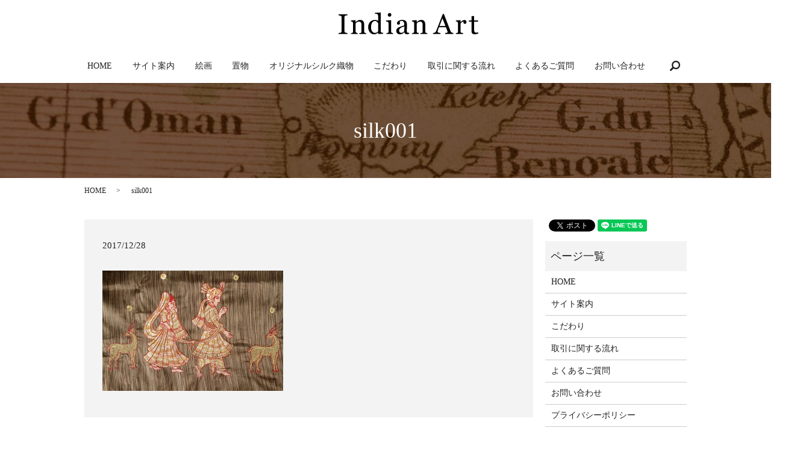

--- FILE ---
content_type: text/html; charset=UTF-8
request_url: https://www.indian-art.jp/silk/82/attachment/silk001
body_size: 3515
content:
  <!DOCTYPE HTML>
<html lang="ja" prefix="og: http://ogp.me/ns#">
<head>
  <meta charset="utf-8">
  <meta http-equiv="X-UA-Compatible" content="IE=edge,chrome=1">
  <meta name="viewport" content="width=device-width, initial-scale=1">
  <title>&raquo; silk001</title>
  <link rel='stylesheet' id='contact-form-7-css'  href='https://www.indian-art.jp/wp-content/plugins/contact-form-7/includes/css/styles.css?ver=4.4.2' type='text/css' media='all' />
<script type='text/javascript' src='https://www.indian-art.jp/wp-content/themes/indian-art.jp/assets/js/vendor/jquery.min.js?ver=4.4.33'></script>
<link rel='shortlink' href='https://www.indian-art.jp/?p=83' />
  <link rel="stylesheet" href="https://www.indian-art.jp/wp-content/themes/indian-art.jp/assets/css/main.css?1769247220">
  <script src="https://www.indian-art.jp/wp-content/themes/indian-art.jp/assets/js/vendor/respond.min.js"></script>
  <script type="application/ld+json">
  {
    "@context": "http://schema.org",
    "@type": "BreadcrumbList",
    "itemListElement":
    [
      {
        "@type": "ListItem",
        "position": 1,
        "item":
        {
          "@id": "https://www.indian-art.jp/",
          "name": "Indian Art"
        }
      },
      {
        "@type": "ListItem",
        "position": 2,
        "item":
        {
          "@id": "https://www.indian-art.jp/silk/82/attachment/silk001/",
          "name": "silk001"
        }
      }
    ]
  }
  </script>


  <script type="application/ld+json">
  {
    "@context": "http://schema.org/",
    "@type": "LocalBusiness",
    "name": "Indian Art",
    "address": "〒153-0052　東京都目黒区",
    "telephone": "",
    "faxNumber": "",
    "url": "https://www.indian-art.jp",
    "email": "info@indian-art.jp",
    "image": "https://www.indian-art.jp/wp-content/uploads/logo_ogp.jpg",
    "logo": "https://www.indian-art.jp/wp-content/uploads/logo.svg"
  }
  </script>

</head>
<body class="scrollTop">

  <div id="fb-root"></div>
  <script>(function(d, s, id) {
    var js, fjs = d.getElementsByTagName(s)[0];
    if (d.getElementById(id)) return;
    js = d.createElement(s); js.id = id;
    js.src = "//connect.facebook.net/ja_JP/sdk.js#xfbml=1&version=v2.9";
    fjs.parentNode.insertBefore(js, fjs);
  }(document, 'script', 'facebook-jssdk'));</script>

  <header>
    <div class="primary_header">
      <div class="row">
                <div class="title">
                      <a href="https://www.indian-art.jp/">
              <object type="image/svg+xml" data="/wp-content/uploads/logo.svg" alt="Indian Art"></object>
            </a>
                  </div>
        <nav class="global_nav"><ul><li><a href="https://www.indian-art.jp/">HOME</a></li>
<li><a href="https://www.indian-art.jp/company">サイト案内</a></li>
<li><a href="https://www.indian-art.jp/category/picture">絵画</a></li>
<li><a href="https://www.indian-art.jp/category/ornament">置物</a></li>
<li><a href="https://www.indian-art.jp/category/silk">オリジナルシルク織物</a></li>
<li><a href="https://www.indian-art.jp/concept">こだわり</a></li>
<li><a href="https://www.indian-art.jp/flow">取引に関する流れ</a></li>
<li><a href="https://www.indian-art.jp/faq">よくあるご質問</a></li>
<li><a href="https://www.indian-art.jp/contact">お問い合わせ</a></li>

              <li class="gnav_search">
                <a href="#">search</a>
  <div class="epress_search">
    <form method="get" action="https://www.indian-art.jp/">
      <input type="text" placeholder="" class="text" name="s" autocomplete="off" value="">
      <input type="submit" value="Search" class="submit">
    </form>
  </div>
  </li>
            </ul>
            <div class="menu_icon">
              <a href="#menu"><span>メニュー開閉</span></a>
            </div></nav>      </div>
    </div>
  </header>

  <main>
              <h1 class="wow" style="">
      silk001            </h1>

    
    <div class="bread_wrap">
      <div class="container gutters">
        <div class="row bread">
              <ul class="col span_12">
              <li><a href="https://www.indian-art.jp">HOME</a></li>
                      <li>silk001</li>
                  </ul>
          </div>
      </div>
    </div>
    <section>
      <div class="container gutters">
        <div class="row">
                    <div class="col span_9 column_main">
                  <article class="row article_detail">
      <div class="article_date">
        <p>2017/12/28</p>
      </div>
      <div class="row">
        <div class="col span_12">
          <p class="attachment"><a href='/wp-content/uploads/silk001.jpg'><img width="300" height="200" src="/wp-content/uploads/silk001-300x200.jpg" class="attachment-medium size-medium" alt="名入れ可能のオリジナルシルク織物" srcset="https://www.indian-art.jp/wp-content/uploads/silk001-300x200.jpg 300w, https://www.indian-art.jp/wp-content/uploads/silk001-768x512.jpg 768w, https://www.indian-art.jp/wp-content/uploads/silk001.jpg 1000w" sizes="(max-width: 300px) 100vw, 300px" /></a></p>
        </div>
      </div>

          </article>

    <div class='epress_pager'>
      <div class="epress_pager_prev">
        <a href="https://www.indian-art.jp/silk/82" rel="prev">オリジナルシルク織物</a>      </div>
      <div class="epress_pager_next">
              </div>
    </div>
                </div>
          <div class="col span_3 column_sub">
            <div>
<style>
.share_button {
  letter-spacing: -.40em;
  padding-top: 30px;
  margin-bottom: 7%;
}
.share_button > * {
  letter-spacing: normal;
}
.column_sub .share_button {
  margin-top: 0;
  padding-top: 0;
}
</style>
  <div class="container share_button">
    <!-- Facebook -->
    <style media="screen">
      .share_button > * {vertical-align: bottom; margin:0 2px;}
    </style>
    <div class="fb-share-button" data-href="https://www.indian-art.jp/silk/82/attachment/silk001" data-layout="button" data-size="small" data-mobile-iframe="false"><a class="fb-xfbml-parse-ignore" target="_blank" href="https://www.facebook.com/sharer/sharer.php?u=http%3A%2F%2Fweb01.iflag.jp%2Fshinki%2F1704%2Fshin-limited%2Fhtml%2Findex.html&amp;src=sdkpreparse">シェア</a></div>
    <!-- Twitter -->
    <a href="https://twitter.com/share" class="twitter-share-button">Tweet</a>
    <!-- LINE -->
    <div class="line-it-button" data-lang="ja" data-type="share-a" data-url="https://www.indian-art.jp/silk/82/attachment/silk001" style="display: none;"></div>
  </div>
</div>
<div class="sidebar">
  <div class="widget_wrap"><p class="widget_header">ページ一覧</p>		<ul>
			<li class="page_item page-item-11"><a href="https://www.indian-art.jp/">HOME</a></li>
<li class="page_item page-item-13"><a href="https://www.indian-art.jp/company">サイト案内</a></li>
<li class="page_item page-item-15"><a href="https://www.indian-art.jp/concept">こだわり</a></li>
<li class="page_item page-item-19"><a href="https://www.indian-art.jp/flow">取引に関する流れ</a></li>
<li class="page_item page-item-17"><a href="https://www.indian-art.jp/faq">よくあるご質問</a></li>
<li class="page_item page-item-8"><a href="https://www.indian-art.jp/contact">お問い合わせ</a></li>
<li class="page_item page-item-6"><a href="https://www.indian-art.jp/policy">プライバシーポリシー</a></li>
<li class="page_item page-item-10"><a href="https://www.indian-art.jp/sitemap">サイトマップ</a></li>
		</ul>
		</div><div class="widget_wrap"><p class="widget_header">カテゴリー</p>		<ul>
	<li class="cat-item cat-item-10"><a href="https://www.indian-art.jp/category/silk" >オリジナルシルク織物</a>
</li>
	<li class="cat-item cat-item-2"><a href="https://www.indian-art.jp/category/news" >お知らせ</a>
</li>
	<li class="cat-item cat-item-8"><a href="https://www.indian-art.jp/category/picture" >絵画</a>
</li>
	<li class="cat-item cat-item-9"><a href="https://www.indian-art.jp/category/ornament" >置物</a>
</li>
		</ul>
</div>		<div class="widget_wrap">		<p class="widget_header">最近の投稿</p>		<ul>
					<li>
				<a href="https://www.indian-art.jp/ornament/167">白檀の置物</a>
						</li>
					<li>
				<a href="https://www.indian-art.jp/ornament/164">白檀の置物</a>
						</li>
					<li>
				<a href="https://www.indian-art.jp/ornament/162">白檀の置物</a>
						</li>
					<li>
				<a href="https://www.indian-art.jp/ornament/158">白檀の置物</a>
						</li>
					<li>
				<a href="https://www.indian-art.jp/silk/143">オリジナルシルク織物</a>
						</li>
				</ul>
		</div>		1</div>
          </div>
                  </div>
      </div>
    </section>

          <section class="under_common">
        <div class="container gutters">
          <div class="row">
           <div class="col span_12">
             <h2>お問い合わせ</h2>
             <p class="small">Contact</p>
             <div class="txt_box">
               <p>
                 ご質問・ご相談などは<br>メールにてお問い合わせください
               </p>
             </div>
             <p class="more on"><a href="/contact" class="add_arrow">メールはこちら</a></p>
           </div>
          </div>
        </div>
      </section>
    
  </main>
<footer>    <div class="footer_nav_wrap">
        <div class="row">
        <nav class="col span_12 pc-only"><ul><li><a href="https://www.indian-art.jp/">HOME</a></li>
<li><a href="https://www.indian-art.jp/company">サイト案内</a></li>
<li><a href="https://www.indian-art.jp/category/picture">絵画</a></li>
<li><a href="https://www.indian-art.jp/category/ornament">置物</a></li>
<li><a href="https://www.indian-art.jp/category/silk">オリジナルシルク織物</a></li>
<li><a href="https://www.indian-art.jp/concept">こだわり</a></li>
<li><a href="https://www.indian-art.jp/flow">取引に関する流れ</a></li>
<li><a href="https://www.indian-art.jp/faq">よくあるご質問</a></li>
<li><a href="https://www.indian-art.jp/contact">お問い合わせ</a></li>
<li><a href="https://www.indian-art.jp/policy">プライバシーポリシー</a></li>
<li><a href="https://www.indian-art.jp/sitemap">サイトマップ</a></li>
</ul></nav>        </div>
    </div>
    <div class="footer_copyright_wrap">
      <div class="container">
        <div class="row">
          <div class="col span_12">
            <p>Copyright &copy; Indian Art All Rights Reserved.<br>
              【掲載の記事・写真・イラストなどの無断複写・転載を禁じます】</p>
          </div>
        </div>
      </div>
    </div>
    <p class="pagetop"><a href="#top"></a></p>
  </footer>

  <script src="https://www.indian-art.jp/wp-content/themes/indian-art.jp/assets/js/vendor/bundle.js"></script>
  <script src="https://www.indian-art.jp/wp-content/themes/indian-art.jp/assets/js/main.js?"></script>

  <!-- twitter -->
  <script>!function(d,s,id){var js,fjs=d.getElementsByTagName(s)[0],p=/^http:/.test(d.location)?'http':'https';if(!d.getElementById(id)){js=d.createElement(s);js.id=id;js.src=p+'://platform.twitter.com/widgets.js';fjs.parentNode.insertBefore(js,fjs);}}(document, 'script', 'twitter-wjs');</script>

  <script src="https://d.line-scdn.net/r/web/social-plugin/js/thirdparty/loader.min.js" async="async" defer="defer"></script>

  <script type='text/javascript' src='https://www.indian-art.jp/wp-content/plugins/contact-form-7/includes/js/jquery.form.min.js?ver=3.51.0-2014.06.20'></script>
<script type='text/javascript'>
/* <![CDATA[ */
var _wpcf7 = {"loaderUrl":"https:\/\/www.indian-art.jp\/wp-content\/plugins\/contact-form-7\/images\/ajax-loader.gif","recaptchaEmpty":"\u3042\u306a\u305f\u304c\u30ed\u30dc\u30c3\u30c8\u3067\u306f\u306a\u3044\u3053\u3068\u3092\u8a3c\u660e\u3057\u3066\u304f\u3060\u3055\u3044\u3002","sending":"\u9001\u4fe1\u4e2d ..."};
/* ]]> */
</script>
<script type='text/javascript' src='https://www.indian-art.jp/wp-content/plugins/contact-form-7/includes/js/scripts.js?ver=4.4.2'></script>
</body>
</html>


--- FILE ---
content_type: image/svg+xml
request_url: https://www.indian-art.jp/wp-content/uploads/logo.svg
body_size: 5370
content:
<svg xmlns="http://www.w3.org/2000/svg" viewBox="0 0 798.6 125.2"><path d="M50.8 122.9H0v-5.6c1.4-.1 3.5-.3 6.2-.5s4.6-.5 5.7-1c1.7-.7 3-1.6 3.8-2.8s1.2-2.8 1.2-5V26.4c0-1.9-.3-3.4-.9-4.6-.6-1.2-2-2.3-4.1-3.1-1.6-.6-3.6-1.2-6-1.8-2.4-.6-4.4-.9-5.9-1v-5.6h50.8v5.6c-1.6.1-3.6.3-5.9.6-2.3.3-4.3.8-6 1.3-2 .6-3.4 1.7-4.1 3.1-.7 1.4-1 3-1 4.8v81.6c0 1.7.4 3.3 1.2 4.6.8 1.3 2.1 2.4 3.9 3.2 1.1.4 2.9.9 5.4 1.4 2.5.5 4.6.8 6.4.8v5.6zm106.6 0h-38.3v-5.2c1.2-.1 2.6-.2 4-.3 1.5-.1 2.7-.3 3.6-.6 1.5-.5 2.6-1.3 3.3-2.5.7-1.2 1.1-2.7 1.1-4.6V69.3c0-5.6-1.3-9.8-3.9-12.9-2.6-3-5.8-4.5-9.6-4.5-2.8 0-5.4.4-7.7 1.3s-4.4 1.9-6.2 3.2c-1.8 1.2-3.1 2.5-4.2 3.9-1 1.4-1.8 2.5-2.3 3.4v45c0 1.8.4 3.3 1.1 4.4.7 1.2 1.9 2.1 3.3 2.7 1.1.5 2.3.9 3.6 1.2 1.3.3 2.6.5 4 .6v5.2H71v-5.2c1.2-.1 2.5-.2 3.8-.3 1.3-.1 2.4-.3 3.4-.6 1.5-.5 2.6-1.3 3.3-2.5.7-1.2 1.1-2.7 1.1-4.6V61.3c0-1.8-.4-3.5-1.2-5-.8-1.5-1.8-2.7-3.2-3.7-1-.6-2.2-1.1-3.6-1.4-1.4-.3-2.9-.5-4.4-.6v-5.2l26.1-1.7 1.1 1.1v11h.4c1.3-1.3 2.9-2.8 4.8-4.6 1.9-1.8 3.7-3.2 5.4-4.3 2-1.3 4.3-2.3 7-3.2 2.7-.8 5.7-1.3 9.1-1.3 7.5 0 13.1 2.3 16.7 7 3.6 4.7 5.4 10.9 5.4 18.7V109c0 1.9.3 3.3 1 4.5.6 1.1 1.7 2 3.3 2.7 1.3.5 2.4.9 3.3 1.1.9.2 2.2.4 3.9.5v5.1zm97.4-1.4l-27.4 1.7-1.2-1.1v-7.3l-.6-.2c-2.8 3.1-6.1 5.6-10.2 7.5-4 2-8.2 2.9-12.5 2.9-4.4 0-8.7-1-12.9-3-4.2-2-7.8-4.8-10.8-8.4-3.1-3.7-5.6-8-7.4-13.2s-2.7-10.8-2.7-17c0-5.7 1-11 2.9-16.1 2-5.1 4.7-9.5 8.1-13.3 3.2-3.5 7.2-6.4 11.9-8.5 4.7-2.1 9.5-3.2 14.3-3.2 3.6 0 7.2.5 10.7 1.4 3.5.9 6.5 2.1 9.1 3.5V20.1c0-2.2-.4-4.3-1.1-6.1-.7-1.8-1.8-3.2-3.1-4.2-1.5-1-3.5-1.7-6-2.2-2.5-.5-5.2-.8-8.1-1V1.7l32-1.7 1.2 1.2v105.6c0 1.9.4 3.4 1.1 4.7.7 1.3 1.8 2.4 3.1 3.3 1 .6 2.5 1 4.4 1.2 1.9.2 3.7.3 5.2.3v5.2zM226 107.8V61.9c-.4-1.4-1.1-2.9-2.1-4.4-1-1.6-2.1-3-3.6-4.4-1.5-1.3-3.3-2.4-5.4-3.3s-4.5-1.3-7.2-1.3c-3.2 0-6.1.8-8.8 2.5-2.7 1.6-5 4-7.1 7.1-2 3-3.5 6.7-4.6 11.3-1.1 4.6-1.7 9.6-1.7 15.2 0 4.4.4 8.5 1.3 12.1.8 3.6 2.3 7 4.3 10.1 1.8 3 4.2 5.3 7.1 7.1 2.9 1.8 6.3 2.7 10.3 2.7 4.2 0 7.7-.9 10.5-2.8s5.1-3.8 7-6zm85.6 15.1h-37.8v-5.2c1.2-.1 2.5-.2 3.8-.3 1.3-.1 2.4-.3 3.4-.6 1.5-.5 2.6-1.3 3.3-2.5.7-1.2 1.1-2.7 1.1-4.6V61.3c0-1.7-.4-3.2-1.2-4.6-.8-1.4-1.8-2.6-3.2-3.5-1-.6-2.5-1.2-4.4-1.6-1.9-.4-3.7-.7-5.2-.8v-5.2l27.6-1.7 1.1 1.1v63.9c0 1.9.4 3.4 1.1 4.6.7 1.2 1.8 2.1 3.4 2.7 1.2.5 2.3.9 3.4 1.2 1.1.3 2.3.5 3.7.6v4.9zm-9.9-110.1c0 3-1 5.7-3 7.9-2 2.3-4.4 3.4-7.3 3.4-2.7 0-5-1.1-7-3.2s-3-4.6-3-7.3c0-2.9 1-5.5 3-7.6 2-2.2 4.3-3.3 7-3.3 3 0 5.5 1 7.4 3.1 1.9 1.9 2.9 4.3 2.9 7zm101.9 108.7c-2.5.9-4.7 1.6-6.6 2.2-1.9.6-4 .8-6.4.8-4.1 0-7.4-1-9.9-2.9s-4-4.8-4.7-8.5h-.5c-3.4 3.8-7.1 6.7-11.1 8.7-3.9 2-8.7 3-14.3 3-5.9 0-10.7-1.8-14.5-5.4-3.8-3.6-5.7-8.3-5.7-14.1 0-3 .4-5.7 1.3-8.1.8-2.4 2.1-4.5 3.8-6.4 1.3-1.6 3.1-3 5.2-4.2 2.2-1.2 4.2-2.2 6.1-3 2.4-.9 7.2-2.6 14.5-5s12.2-4.3 14.7-5.7V65c0-.7-.1-2-.4-4-.3-2-.9-3.8-1.9-5.6-1.1-2-2.6-3.7-4.5-5.1-1.9-1.5-4.7-2.2-8.2-2.2-2.4 0-4.7.4-6.8 1.2-2.1.8-3.6 1.7-4.4 2.6 0 1.1.3 2.6.8 4.7s.8 4 .8 5.7c0 1.9-.8 3.5-2.5 5.1-1.7 1.5-4 2.3-6.9 2.3-2.6 0-4.6-.9-5.8-2.8-1.2-1.9-1.9-4-1.9-6.3 0-2.4.9-4.8 2.6-7s4-4.2 6.7-6c2.4-1.5 5.3-2.7 8.7-3.8 3.4-1 6.7-1.5 9.9-1.5 4.4 0 8.3.3 11.6.9 3.3.6 6.3 1.9 9 3.9s4.8 4.6 6.2 8c1.4 3.4 2.1 7.7 2.1 13 0 7.6-.1 14.3-.2 20.1-.2 5.9-.2 12.2-.2 19.2 0 2.1.4 3.7 1.1 4.9.7 1.2 1.8 2.3 3.3 3.1.8.5 2.1.7 3.8.8 1.7.1 3.5.1 5.3.1v5.2zm-27.7-41.9c-4.5 1.3-8.4 2.6-11.8 3.9-3.4 1.3-6.5 2.9-9.5 4.8-2.6 1.8-4.7 3.9-6.3 6.4-1.5 2.5-2.3 5.4-2.3 8.8 0 4.4 1.2 7.6 3.5 9.7 2.3 2.1 5.2 3.1 8.8 3.1 3.8 0 7.1-.9 9.9-2.7 2.9-1.8 5.3-4 7.2-6.5l.5-27.5zm130.8 43.3h-38.3v-5.2c1.2-.1 2.6-.2 4-.3 1.5-.1 2.7-.3 3.6-.6 1.5-.5 2.6-1.3 3.3-2.5.7-1.2 1.1-2.7 1.1-4.6V69.3c0-5.6-1.3-9.8-3.9-12.9s-5.8-4.5-9.6-4.5c-2.8 0-5.4.4-7.7 1.3s-4.4 1.9-6.2 3.2c-1.8 1.2-3.1 2.5-4.2 3.9-1 1.4-1.8 2.5-2.3 3.4v45c0 1.8.4 3.3 1.1 4.4.7 1.2 1.9 2.1 3.3 2.7 1.1.5 2.3.9 3.6 1.2 1.3.3 2.6.5 4 .6v5.2h-38.4v-5.2c1.2-.1 2.5-.2 3.8-.3 1.3-.1 2.4-.3 3.4-.6 1.5-.5 2.6-1.3 3.3-2.5.7-1.2 1.1-2.7 1.1-4.6V61.3c0-1.8-.4-3.5-1.2-5-.8-1.5-1.8-2.7-3.2-3.7-1-.6-2.2-1.1-3.6-1.4s-2.9-.5-4.4-.6v-5.2l26.1-1.7 1.1 1.1v11h.4c1.3-1.3 2.9-2.8 4.8-4.6 1.9-1.8 3.7-3.2 5.4-4.3 2-1.3 4.3-2.3 7-3.2 2.7-.8 5.7-1.3 9.1-1.3 7.5 0 13.1 2.3 16.7 7 3.6 4.7 5.4 10.9 5.4 18.7V109c0 1.9.3 3.3 1 4.5.6 1.1 1.7 2 3.3 2.7 1.3.5 2.4.9 3.3 1.1.9.2 2.2.4 3.9.5v5.1zm149.2 0h-46.8v-5.6c4.1-.3 7.6-.8 10.3-1.6s4.1-1.8 4.1-2.9c0-.5-.1-1.1-.2-1.7-.1-.7-.3-1.3-.5-1.8L613.5 84h-39.6c-1.5 3.7-2.7 6.9-3.6 9.7-.9 2.8-1.8 5.3-2.5 7.6s-1.2 4.1-1.4 5.6-.4 2.6-.4 3.5c0 2.1 1.7 3.8 5 4.9 3.3 1.2 7.1 1.9 11.3 2.1v5.6h-42.4v-5.6c1.4-.1 3.1-.4 5.2-.9s3.8-1.2 5.1-2c2.1-1.4 3.8-2.9 4.9-4.5 1.2-1.6 2.3-3.7 3.4-6.5 5.7-14.1 11.9-30 18.7-47.7s12.9-33.3 18.3-47.1h6.4l37.6 97.2c.8 2.1 1.7 3.7 2.7 5s2.4 2.5 4.2 3.7c1.2.7 2.8 1.4 4.8 1.9s3.6.8 4.9.8v5.6zm-45.3-46l-17.1-43.7-16.8 43.7h33.9zm120.1-22.2c0 2.7-.7 5.1-2 7.2-1.3 2.1-3.4 3.1-6.1 3.1-3 0-5.2-.8-6.8-2.3-1.6-1.5-2.3-3.2-2.3-5.1 0-1.2.1-2.2.3-3.2.2-1 .4-1.9.5-2.9-2.5 0-5.4 1-8.7 3-3.3 2-6.2 4.9-8.5 8.6v45.6c0 1.9.4 3.4 1.1 4.5.7 1.2 1.8 2 3.4 2.6 1.3.5 3 .9 5.1 1.2 2.1.3 3.9.5 5.4.6v5.2h-41.3v-5.2c1.2-.1 2.5-.2 3.8-.3 1.3-.1 2.4-.3 3.4-.6 1.5-.5 2.6-1.3 3.3-2.5.7-1.2 1.1-2.7 1.1-4.6V61.3c0-1.6-.4-3.3-1.2-4.8-.8-1.6-1.8-2.9-3.2-3.8-1-.6-2.2-1.1-3.6-1.4s-2.9-.5-4.4-.6v-5.2l26.1-1.7 1.1 1.1v11h.4c3.3-4.3 6.9-7.5 11-9.8 4-2.2 7.7-3.3 11-3.3s6 1.1 8.1 3.3c2 2.1 3 5 3 8.6zm67.9 64.8c-3.4 1.4-6.7 2.6-9.8 3.6-3.1 1-6.8 1.5-11.3 1.5-6.6 0-11.2-1.7-13.9-5-2.7-3.3-4-8-4-14v-53h-14.1V45H760V20.6h14.5V45H797v7.6h-22.3v43.8c0 3.3.1 6 .4 8.2.2 2.2.8 4.1 1.7 5.8.8 1.5 2.1 2.7 3.8 3.5 1.7.8 4 1.2 6.8 1.2 1.3 0 3.3-.1 5.8-.4 2.6-.2 4.4-.5 5.4-.9v5.7z"/></svg>